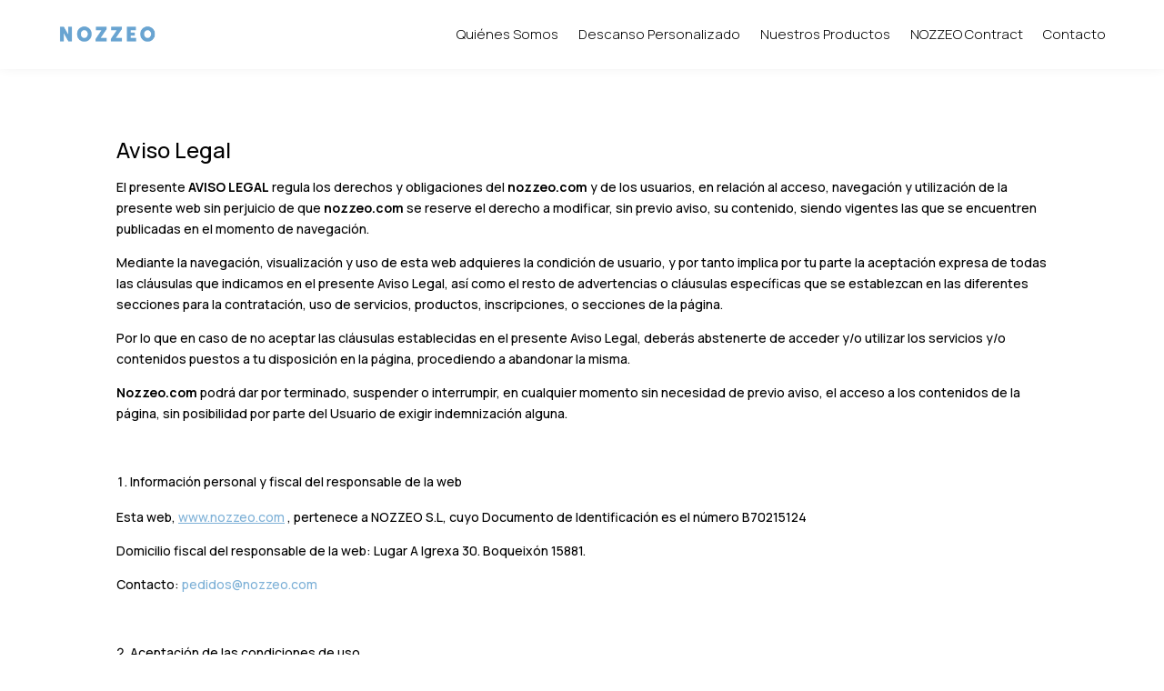

--- FILE ---
content_type: text/css
request_url: https://nozzeo.com/wp-content/et-cache/2434/et-core-unified-2434.min.css?ver=1768594623
body_size: 129
content:
*::selection{background-color:#89BDE8;color:#ffffff}*::-moz-selection{background-color:#89BDE8;color:#ffffff}.grecaptcha-badge{opacity:0}.custom-img,.custom-img .et_pb_image_wrap{height:100%}.custom-img .et_pb_image_wrap img{object-fit:cover}